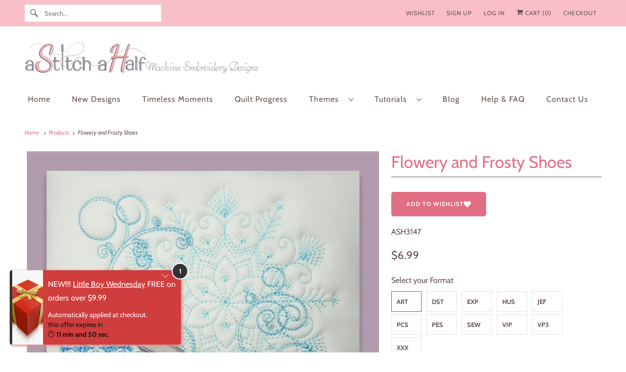

--- FILE ---
content_type: text/plain; charset=utf-8
request_url: https://d-ipv6.mmapiws.com/ant_squire
body_size: -247
content:
astitchahalf.net;019c0f29-3f2a-727f-9187-ca2cdd94dcd5:aec23c205e358fef5019764068f46c4481243dcb

--- FILE ---
content_type: text/plain; charset=utf-8
request_url: https://d-ipv6.mmapiws.com/ant_squire
body_size: 154
content:
astitchahalf.net;019c0f29-3f2a-727f-9187-ca2cdd94dcd5:aec23c205e358fef5019764068f46c4481243dcb